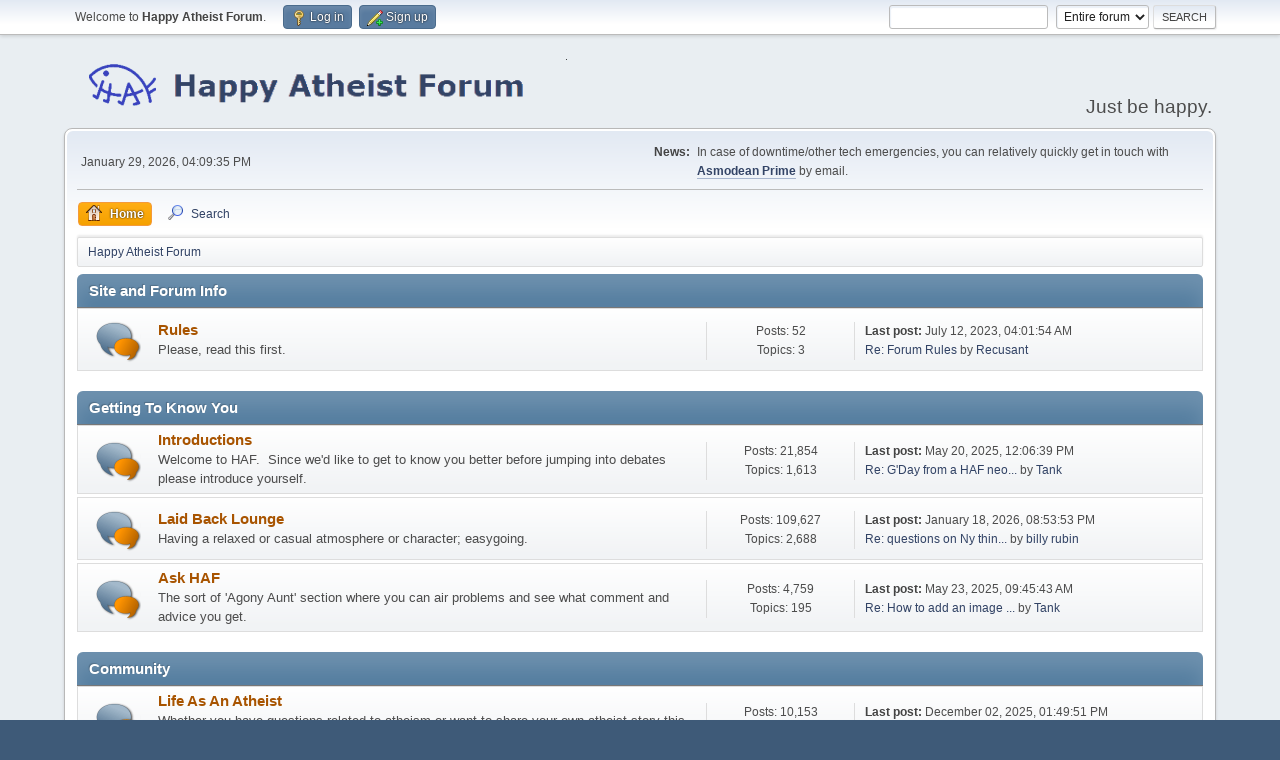

--- FILE ---
content_type: text/html; charset=UTF-8
request_url: https://www.happyatheistforum.com/forum/index.php?PHPSESSID=797f0ef70bcb6590f024e1e7c5a8916b&
body_size: 7349
content:
<!DOCTYPE html>
<html lang="en-US">
<head>
	<meta charset="UTF-8">
	<link rel="stylesheet" href="https://www.happyatheistforum.com/forum/Themes/default/css/minified_4fc9c5cc9dbaa92d9303dba64b5389ee.css?smf216_1760999268">
	<style>
	img.avatar { max-width: 120px !important; max-height: 120px !important; }
	
	.postarea .bbc_img, .list_posts .bbc_img, .post .inner .bbc_img, form#reported_posts .bbc_img, #preview_body .bbc_img { max-width: min(100%,900px); }
	
	</style>
	<script>
		var smf_theme_url = "https://www.happyatheistforum.com/forum/Themes/default";
		var smf_default_theme_url = "https://www.happyatheistforum.com/forum/Themes/default";
		var smf_images_url = "https://www.happyatheistforum.com/forum/Themes/default/images";
		var smf_smileys_url = "https://happyatheistforum.com/forum/Smileys";
		var smf_smiley_sets = "default,aaron,akyhne,fugue,alienine";
		var smf_smiley_sets_default = "default";
		var smf_avatars_url = "https://happyatheistforum.com/forum/avatars";
		var smf_scripturl = "https://www.happyatheistforum.com/forum/index.php?PHPSESSID=797f0ef70bcb6590f024e1e7c5a8916b&amp;";
		var smf_iso_case_folding = false;
		var smf_charset = "UTF-8";
		var smf_session_id = "9e2aa82cd1b9bb24fe24b008f65525f0";
		var smf_session_var = "e49ea783";
		var smf_member_id = 0;
		var ajax_notification_text = 'Loading...';
		var help_popup_heading_text = 'A little lost? Let me explain:';
		var banned_text = 'Sorry Guest, you are banned from using this forum!';
		var smf_txt_expand = 'Expand';
		var smf_txt_shrink = 'Shrink';
		var smf_collapseAlt = 'Hide Category';
		var smf_expandAlt = 'Show Category';
		var smf_quote_expand = false;
		var allow_xhjr_credentials = false;
	</script>
	<script src="https://ajax.googleapis.com/ajax/libs/jquery/3.6.3/jquery.min.js"></script>
	<script src="https://www.happyatheistforum.com/forum/Themes/default/scripts/minified_496c2860d531a1ddf1743be8b08a4bdc.js?smf216_1760999268"></script>
	<script>
	var smf_you_sure ='Are you sure you want to do this?';
	</script>
	<title>Happy Atheist Forum - Index</title>
	<meta name="viewport" content="width=device-width, initial-scale=1">
	<meta property="og:site_name" content="Happy Atheist Forum">
	<meta property="og:title" content="Happy Atheist Forum - Index">
	<meta name="keywords" content="atheist, rational, forum">
	<meta property="og:url" content="https://www.happyatheistforum.com/forum/index.php?PHPSESSID=797f0ef70bcb6590f024e1e7c5a8916b&amp;">
	<meta property="og:description" content="Happy Atheist Forum - Index">
	<meta name="description" content="Happy Atheist Forum - Index">
	<meta name="theme-color" content="#557EA0">
	<meta name="robots" content="noindex">
	<link rel="canonical" href="https://www.happyatheistforum.com/forum/index.php">
	<link rel="help" href="https://www.happyatheistforum.com/forum/index.php?PHPSESSID=797f0ef70bcb6590f024e1e7c5a8916b&amp;action=help">
	<link rel="contents" href="https://www.happyatheistforum.com/forum/index.php?PHPSESSID=797f0ef70bcb6590f024e1e7c5a8916b&amp;">
	<link rel="search" href="https://www.happyatheistforum.com/forum/index.php?PHPSESSID=797f0ef70bcb6590f024e1e7c5a8916b&amp;action=search">
	<link rel="alternate" type="application/rss+xml" title="Happy Atheist Forum - RSS" href="https://www.happyatheistforum.com/forum/index.php?PHPSESSID=797f0ef70bcb6590f024e1e7c5a8916b&amp;action=.xml;type=rss2">
	<link rel="alternate" type="application/atom+xml" title="Happy Atheist Forum - Atom" href="https://www.happyatheistforum.com/forum/index.php?PHPSESSID=797f0ef70bcb6590f024e1e7c5a8916b&amp;action=.xml;type=atom">
</head>
<body id="chrome" class="action_home">
<div id="footerfix">
	<div id="top_section">
		<div class="inner_wrap">
			<ul class="floatleft" id="top_info">
				<li class="welcome">
					Welcome to <strong>Happy Atheist Forum</strong>.
				</li>
				<li class="button_login">
					<a href="https://www.happyatheistforum.com/forum/index.php?PHPSESSID=797f0ef70bcb6590f024e1e7c5a8916b&amp;action=login" class="open" onclick="return reqOverlayDiv(this.href, 'Log in', 'login');">
						<span class="main_icons login"></span>
						<span class="textmenu">Log in</span>
					</a>
				</li>
				<li class="button_signup">
					<a href="https://www.happyatheistforum.com/forum/index.php?PHPSESSID=797f0ef70bcb6590f024e1e7c5a8916b&amp;action=signup" class="open">
						<span class="main_icons regcenter"></span>
						<span class="textmenu">Sign up</span>
					</a>
				</li>
			</ul>
			<form id="search_form" class="floatright" action="https://www.happyatheistforum.com/forum/index.php?PHPSESSID=797f0ef70bcb6590f024e1e7c5a8916b&amp;action=search2" method="post" accept-charset="UTF-8">
				<input type="search" name="search" value="">&nbsp;
				<select name="search_selection">
					<option value="all" selected>Entire forum </option>
				</select>
				<input type="submit" name="search2" value="Search" class="button">
				<input type="hidden" name="advanced" value="0">
			</form>
		</div><!-- .inner_wrap -->
	</div><!-- #top_section -->
	<div id="header">
		<h1 class="forumtitle">
			<a id="top" href="https://www.happyatheistforum.com/forum/index.php?PHPSESSID=797f0ef70bcb6590f024e1e7c5a8916b&amp;"><img src="https://i.imgur.com/ho15FPo.png" alt="Happy Atheist Forum"></a>
		</h1>
		<div id="siteslogan">Just be happy.</div>
	</div>
	<div id="wrapper">
		<div id="upper_section">
			<div id="inner_section">
				<div id="inner_wrap" class="hide_720">
					<div class="user">
						<time datetime="2026-01-29T16:09:35Z">January 29, 2026, 04:09:35 PM</time>
					</div>
					<div class="news">
						<h2>News: </h2>
						<p>In case of downtime/other tech emergencies, you can relatively quickly get in touch with <b><a href="http://www.happyatheistforum.com/forum/index.php?action=profile;u=1" class="bbc_link" target="_blank" rel="noopener">Asmodean Prime</a></b> by email.</p>
					</div>
				</div>
				<a class="mobile_user_menu">
					<span class="menu_icon"></span>
					<span class="text_menu">Main Menu</span>
				</a>
				<div id="main_menu">
					<div id="mobile_user_menu" class="popup_container">
						<div class="popup_window description">
							<div class="popup_heading">Main Menu
								<a href="javascript:void(0);" class="main_icons hide_popup"></a>
							</div>
							
					<ul class="dropmenu menu_nav">
						<li class="button_home">
							<a class="active" href="https://www.happyatheistforum.com/forum/index.php?PHPSESSID=797f0ef70bcb6590f024e1e7c5a8916b&amp;">
								<span class="main_icons home"></span><span class="textmenu">Home</span>
							</a>
						</li>
						<li class="button_search">
							<a href="https://www.happyatheistforum.com/forum/index.php?PHPSESSID=797f0ef70bcb6590f024e1e7c5a8916b&amp;action=search">
								<span class="main_icons search"></span><span class="textmenu">Search</span>
							</a>
						</li>
					</ul><!-- .menu_nav -->
						</div>
					</div>
				</div>
				<div class="navigate_section">
					<ul>
						<li class="last">
							<a href="https://www.happyatheistforum.com/forum/index.php?PHPSESSID=797f0ef70bcb6590f024e1e7c5a8916b&amp;"><span>Happy Atheist Forum</span></a>
						</li>
					</ul>
				</div><!-- .navigate_section -->
			</div><!-- #inner_section -->
		</div><!-- #upper_section -->
		<div id="content_section">
			<div id="main_content_section">
	<div id="boardindex_table" class="boardindex_table">
		<div class="main_container">
			<div class="cat_bar " id="category_1">
				<h3 class="catbg">
					<a id="c1"></a>Site and Forum Info
				</h3>
			</div>
			<div id="category_1_boards" >
				<div id="board_9" class="up_contain ">
					<div class="board_icon">
						
		<a href="https://www.happyatheistforum.com/forum/index.php/board,9.0.html?PHPSESSID=797f0ef70bcb6590f024e1e7c5a8916b" class="board_on" title="New Posts"></a>
					</div>
					<div class="info">
						
		<a class="subject mobile_subject" href="https://www.happyatheistforum.com/forum/index.php/board,9.0.html?PHPSESSID=797f0ef70bcb6590f024e1e7c5a8916b" id="b9">
			Rules
		</a>
		<div class="board_description">Please, read this first.</div>
					</div><!-- .info -->
					<div class="board_stats">
						
		<p>
			Posts: 52<br>Topics: 3
		</p>
					</div>
					<div class="lastpost">
						
			<p><strong>Last post: </strong>July 12, 2023, 04:01:54 AM <span class="postby"><a href="https://www.happyatheistforum.com/forum/index.php/topic,1522.msg428341.html?PHPSESSID=797f0ef70bcb6590f024e1e7c5a8916b#new" title="Re: Forum Rules">Re: Forum Rules</a> by <a href="https://www.happyatheistforum.com/forum/index.php?PHPSESSID=797f0ef70bcb6590f024e1e7c5a8916b&amp;action=profile;u=1136">Recusant</a></span></p>
					</div>
				</div><!-- #board_[id] -->
			</div><!-- #category_[id]_boards -->
		</div><!-- .main_container -->
		<div class="main_container">
			<div class="cat_bar " id="category_2">
				<h3 class="catbg">
					<a id="c2"></a>Getting To Know You
				</h3>
			</div>
			<div id="category_2_boards" >
				<div id="board_10" class="up_contain ">
					<div class="board_icon">
						
		<a href="https://www.happyatheistforum.com/forum/index.php/board,10.0.html?PHPSESSID=797f0ef70bcb6590f024e1e7c5a8916b" class="board_on" title="New Posts"></a>
					</div>
					<div class="info">
						
		<a class="subject mobile_subject" href="https://www.happyatheistforum.com/forum/index.php/board,10.0.html?PHPSESSID=797f0ef70bcb6590f024e1e7c5a8916b" id="b10">
			Introductions
		</a>
		<div class="board_description">Welcome to HAF. &nbsp;Since we'd like to get to know you better before jumping into debates please introduce yourself. </div>
					</div><!-- .info -->
					<div class="board_stats">
						
		<p>
			Posts: 21,854<br>Topics: 1,613
		</p>
					</div>
					<div class="lastpost">
						
			<p><strong>Last post: </strong>May 20, 2025, 12:06:39 PM <span class="postby"><a href="https://www.happyatheistforum.com/forum/index.php/topic,17741.msg435828.html?PHPSESSID=797f0ef70bcb6590f024e1e7c5a8916b#new" title="Re: G'Day from a HAF neophyte ">Re: G'Day from a HAF neo...</a> by <a href="https://www.happyatheistforum.com/forum/index.php?PHPSESSID=797f0ef70bcb6590f024e1e7c5a8916b&amp;action=profile;u=3018">Tank</a></span></p>
					</div>
				</div><!-- #board_[id] -->
				<div id="board_4" class="up_contain ">
					<div class="board_icon">
						
		<a href="https://www.happyatheistforum.com/forum/index.php/board,4.0.html?PHPSESSID=797f0ef70bcb6590f024e1e7c5a8916b" class="board_on" title="New Posts"></a>
					</div>
					<div class="info">
						
		<a class="subject mobile_subject" href="https://www.happyatheistforum.com/forum/index.php/board,4.0.html?PHPSESSID=797f0ef70bcb6590f024e1e7c5a8916b" id="b4">
			Laid Back Lounge
		</a>
		<div class="board_description">Having a relaxed or casual atmosphere or character; easygoing.</div>
					</div><!-- .info -->
					<div class="board_stats">
						
		<p>
			Posts: 109,627<br>Topics: 2,688
		</p>
					</div>
					<div class="lastpost">
						
			<p><strong>Last post: </strong>January 18, 2026, 08:53:53 PM <span class="postby"><a href="https://www.happyatheistforum.com/forum/index.php/topic,16922.msg436979.html?PHPSESSID=797f0ef70bcb6590f024e1e7c5a8916b#new" title="Re: questions on Ny thing">Re: questions on Ny thin...</a> by <a href="https://www.happyatheistforum.com/forum/index.php?PHPSESSID=797f0ef70bcb6590f024e1e7c5a8916b&amp;action=profile;u=99457">billy rubin</a></span></p>
					</div>
				</div><!-- #board_[id] -->
				<div id="board_39" class="up_contain ">
					<div class="board_icon">
						
		<a href="https://www.happyatheistforum.com/forum/index.php/board,39.0.html?PHPSESSID=797f0ef70bcb6590f024e1e7c5a8916b" class="board_on" title="New Posts"></a>
					</div>
					<div class="info">
						
		<a class="subject mobile_subject" href="https://www.happyatheistforum.com/forum/index.php/board,39.0.html?PHPSESSID=797f0ef70bcb6590f024e1e7c5a8916b" id="b39">
			Ask HAF
		</a>
		<div class="board_description">The sort of 'Agony Aunt' section where you can air problems and see what comment and advice you get.</div>
					</div><!-- .info -->
					<div class="board_stats">
						
		<p>
			Posts: 4,759<br>Topics: 195
		</p>
					</div>
					<div class="lastpost">
						
			<p><strong>Last post: </strong>May 23, 2025, 09:45:43 AM <span class="postby"><a href="https://www.happyatheistforum.com/forum/index.php/topic,7484.msg435847.html?PHPSESSID=797f0ef70bcb6590f024e1e7c5a8916b#new" title="Re: How to add an image to your posts.">Re: How to add an image ...</a> by <a href="https://www.happyatheistforum.com/forum/index.php?PHPSESSID=797f0ef70bcb6590f024e1e7c5a8916b&amp;action=profile;u=3018">Tank</a></span></p>
					</div>
				</div><!-- #board_[id] -->
			</div><!-- #category_[id]_boards -->
		</div><!-- .main_container -->
		<div class="main_container">
			<div class="cat_bar " id="category_3">
				<h3 class="catbg">
					<a id="c3"></a>Community
				</h3>
			</div>
			<div id="category_3_boards" >
				<div id="board_53" class="up_contain ">
					<div class="board_icon">
						
		<a href="https://www.happyatheistforum.com/forum/index.php/board,53.0.html?PHPSESSID=797f0ef70bcb6590f024e1e7c5a8916b" class="board_on" title="New Posts"></a>
					</div>
					<div class="info">
						
		<a class="subject mobile_subject" href="https://www.happyatheistforum.com/forum/index.php/board,53.0.html?PHPSESSID=797f0ef70bcb6590f024e1e7c5a8916b" id="b53">
			Life As An Atheist
		</a>
		<div class="board_description">Whether you have questions related to atheism or want to share your own atheist story this is the place to do that.</div>
					</div><!-- .info -->
					<div class="board_stats">
						
		<p>
			Posts: 10,153<br>Topics: 339
		</p>
					</div>
					<div class="lastpost">
						
			<p><strong>Last post: </strong>December 02, 2025, 01:49:51 PM <span class="postby"><a href="https://www.happyatheistforum.com/forum/index.php/topic,17793.msg436750.html?PHPSESSID=797f0ef70bcb6590f024e1e7c5a8916b#new" title="Re: One must think things through">Re: One must think thing...</a> by <a href="https://www.happyatheistforum.com/forum/index.php?PHPSESSID=797f0ef70bcb6590f024e1e7c5a8916b&amp;action=profile;u=99457">billy rubin</a></span></p>
					</div>
				</div><!-- #board_[id] -->
				<div id="board_58" class="up_contain ">
					<div class="board_icon">
						
		<a href="https://www.happyatheistforum.com/forum/index.php/board,58.0.html?PHPSESSID=797f0ef70bcb6590f024e1e7c5a8916b" class="board_on" title="New Posts"></a>
					</div>
					<div class="info">
						
		<a class="subject mobile_subject" href="https://www.happyatheistforum.com/forum/index.php/board,58.0.html?PHPSESSID=797f0ef70bcb6590f024e1e7c5a8916b" id="b58">
			Parenting Beyond Belief
		</a>
		<div class="board_description">Like the book, this forum is &quot;for loving and thoughtful parents who wish to raise their children without religion.&quot; </div>
					</div><!-- .info -->
					<div class="board_stats">
						
		<p>
			Posts: 1,341<br>Topics: 70
		</p>
					</div>
					<div class="lastpost">
						
			<p><strong>Last post: </strong>June 13, 2024, 04:38:48 PM <span class="postby"><a href="https://www.happyatheistforum.com/forum/index.php/topic,17616.msg432976.html?PHPSESSID=797f0ef70bcb6590f024e1e7c5a8916b#new" title="Re: Parenting responsibility ">Re: Parenting responsibi...</a> by <a href="https://www.happyatheistforum.com/forum/index.php?PHPSESSID=797f0ef70bcb6590f024e1e7c5a8916b&amp;action=profile;u=98673">Dark Lightning</a></span></p>
					</div>
				</div><!-- #board_[id] -->
				<div id="board_47" class="up_contain ">
					<div class="board_icon">
						
		<a href="https://www.happyatheistforum.com/forum/index.php/board,47.0.html?PHPSESSID=797f0ef70bcb6590f024e1e7c5a8916b" class="board_on" title="New Posts"></a>
					</div>
					<div class="info">
						
		<a class="subject mobile_subject" href="https://www.happyatheistforum.com/forum/index.php/board,47.0.html?PHPSESSID=797f0ef70bcb6590f024e1e7c5a8916b" id="b47">
			Social Issues and Causes
		</a>
		<div class="board_description"></div>
					</div><!-- .info -->
					<div class="board_stats">
						
		<p>
			Posts: 5,529<br>Topics: 249
		</p>
					</div>
					<div class="lastpost">
						
			<p><strong>Last post: </strong>October 01, 2024, 07:32:35 AM <span class="postby"><a href="https://www.happyatheistforum.com/forum/index.php/topic,17676.msg434214.html?PHPSESSID=797f0ef70bcb6590f024e1e7c5a8916b#new" title="Re: Named and shamed.">Re: Named and shamed.</a> by <a href="https://www.happyatheistforum.com/forum/index.php?PHPSESSID=797f0ef70bcb6590f024e1e7c5a8916b&amp;action=profile;u=793">Asmodean</a></span></p>
					</div>
				</div><!-- #board_[id] -->
				<div id="board_14" class="up_contain ">
					<div class="board_icon">
						
		<a href="https://www.happyatheistforum.com/forum/index.php/board,14.0.html?PHPSESSID=797f0ef70bcb6590f024e1e7c5a8916b" class="board_on" title="New Posts"></a>
					</div>
					<div class="info">
						
		<a class="subject mobile_subject" href="https://www.happyatheistforum.com/forum/index.php/board,14.0.html?PHPSESSID=797f0ef70bcb6590f024e1e7c5a8916b" id="b14">
			Meetups and Conventions
		</a>
		<div class="board_description">Is an event or activity related to free-thought, humanism, etc. going on in your area? &nbsp;Let others know.</div>
					</div><!-- .info -->
					<div class="board_stats">
						
		<p>
			Posts: 868<br>Topics: 24
		</p>
					</div>
					<div class="lastpost">
						
			<p><strong>Last post: </strong>August 10, 2023, 07:12:42 PM <span class="postby"><a href="https://www.happyatheistforum.com/forum/index.php/topic,1265.msg429213.html?PHPSESSID=797f0ef70bcb6590f024e1e7c5a8916b#new" title="Re: Should Atheists organize. . . should they seek community?">Re: Should Atheists orga...</a> by <a href="https://www.happyatheistforum.com/forum/index.php?PHPSESSID=797f0ef70bcb6590f024e1e7c5a8916b&amp;action=profile;u=3081">Icarus</a></span></p>
					</div>
				</div><!-- #board_[id] -->
				<div id="board_42" class="up_contain ">
					<div class="board_icon">
						
		<a href="https://www.happyatheistforum.com/forum/index.php/board,42.0.html?PHPSESSID=797f0ef70bcb6590f024e1e7c5a8916b" class="board_on" title="New Posts"></a>
					</div>
					<div class="info">
						
		<a class="subject mobile_subject" href="https://www.happyatheistforum.com/forum/index.php/board,42.0.html?PHPSESSID=797f0ef70bcb6590f024e1e7c5a8916b" id="b42">
			HAF Projects
		</a>
		<div class="board_description">Projects related to Happy Atheist Forum.</div>
					</div><!-- .info -->
					<div class="board_stats">
						
		<p>
			Posts: 86<br>Topics: 7
		</p>
					</div>
					<div class="lastpost">
						
			<p><strong>Last post: </strong>May 28, 2012, 09:36:09 AM <span class="postby"><a href="https://www.happyatheistforum.com/forum/index.php/topic,2749.msg173730.html?PHPSESSID=797f0ef70bcb6590f024e1e7c5a8916b#new" title="Re: Happy Atheist Book">Re: Happy Atheist Book</a> by <a href="https://www.happyatheistforum.com/forum/index.php?PHPSESSID=797f0ef70bcb6590f024e1e7c5a8916b&amp;action=profile;u=3018">Tank</a></span></p>
					</div>
				</div><!-- #board_[id] -->
				<div id="board_44" class="up_contain ">
					<div class="board_icon">
						
		<a href="https://www.happyatheistforum.com/forum/index.php/board,44.0.html?PHPSESSID=797f0ef70bcb6590f024e1e7c5a8916b" class="board_on" title="New Posts"></a>
					</div>
					<div class="info">
						
		<a class="subject mobile_subject" href="https://www.happyatheistforum.com/forum/index.php/board,44.0.html?PHPSESSID=797f0ef70bcb6590f024e1e7c5a8916b" id="b44">
			Parenting Beyond Belief
		</a>
		<div class="board_description">Like the book, this forum is &quot;for loving and thoughtful parents who wish to raise their children without religion.&quot;</div>
					</div><!-- .info -->
					<div class="board_stats">
						
		<p>
			Posts: 0<br>Topics: 0
		</p>
					</div>
					<div class="lastpost">
						
					</div>
				</div><!-- #board_[id] -->
			</div><!-- #category_[id]_boards -->
		</div><!-- .main_container -->
		<div class="main_container">
			<div class="cat_bar " id="category_4">
				<h3 class="catbg">
					<a id="c4"></a>General
				</h3>
			</div>
			<div id="category_4_boards" >
				<div id="board_6" class="up_contain ">
					<div class="board_icon">
						
		<a href="https://www.happyatheistforum.com/forum/index.php/board,6.0.html?PHPSESSID=797f0ef70bcb6590f024e1e7c5a8916b" class="board_on" title="New Posts"></a>
					</div>
					<div class="info">
						
		<a class="subject mobile_subject" href="https://www.happyatheistforum.com/forum/index.php/board,6.0.html?PHPSESSID=797f0ef70bcb6590f024e1e7c5a8916b" id="b6">
			Science
		</a>
		<div class="board_description">Study of observable, empirical and measurable evidence to discover facts about the physical environment.</div>
					</div><!-- .info -->
					<div class="board_stats">
						
		<p>
			Posts: 16,197<br>Topics: 1,395
		</p>
					</div>
					<div class="lastpost">
						
			<p><strong>Last post: </strong>January 28, 2026, 02:32:21 PM <span class="postby"><a href="https://www.happyatheistforum.com/forum/index.php/topic,17801.msg437003.html?PHPSESSID=797f0ef70bcb6590f024e1e7c5a8916b#new" title="Re: Early Signs of Dementia in Sir Terry Pratchett's Prose">Re: Early Signs of Demen...</a> by <a href="https://www.happyatheistforum.com/forum/index.php?PHPSESSID=797f0ef70bcb6590f024e1e7c5a8916b&amp;action=profile;u=98673">Dark Lightning</a></span></p>
					</div>
				</div><!-- #board_[id] -->
				<div id="board_5" class="up_contain ">
					<div class="board_icon">
						
		<a href="https://www.happyatheistforum.com/forum/index.php/board,5.0.html?PHPSESSID=797f0ef70bcb6590f024e1e7c5a8916b" class="board_on" title="New Posts"></a>
					</div>
					<div class="info">
						
		<a class="subject mobile_subject" href="https://www.happyatheistforum.com/forum/index.php/board,5.0.html?PHPSESSID=797f0ef70bcb6590f024e1e7c5a8916b" id="b5">
			Philosophy
		</a>
		<div class="board_description">Investigation of the nature, causes, or principles of reality, knowledge, or values, based on logical reasoning rather than empirical methods.</div>
					</div><!-- .info -->
					<div class="board_stats">
						
		<p>
			Posts: 15,034<br>Topics: 582
		</p>
					</div>
					<div class="lastpost">
						
			<p><strong>Last post: </strong>November 21, 2025, 11:45:03 AM <span class="postby"><a href="https://www.happyatheistforum.com/forum/index.php/topic,15864.msg436715.html?PHPSESSID=797f0ef70bcb6590f024e1e7c5a8916b#new" title="Re: Time ??">Re: Time ??</a> by <a href="https://www.happyatheistforum.com/forum/index.php?PHPSESSID=797f0ef70bcb6590f024e1e7c5a8916b&amp;action=profile;u=101522">zorkan</a></span></p>
					</div>
				</div><!-- #board_[id] -->
				<div id="board_59" class="up_contain ">
					<div class="board_icon">
						
		<a href="https://www.happyatheistforum.com/forum/index.php/board,59.0.html?PHPSESSID=797f0ef70bcb6590f024e1e7c5a8916b" class="board_on" title="New Posts"></a>
					</div>
					<div class="info">
						
		<a class="subject mobile_subject" href="https://www.happyatheistforum.com/forum/index.php/board,59.0.html?PHPSESSID=797f0ef70bcb6590f024e1e7c5a8916b" id="b59">
			Obituaries
		</a>
		<div class="board_description">For when the inevitable happens</div>
					</div><!-- .info -->
					<div class="board_stats">
						
		<p>
			Posts: 522<br>Topics: 86
		</p>
					</div>
					<div class="lastpost">
						
			<p><strong>Last post: </strong>October 02, 2025, 12:11:19 PM <span class="postby"><a href="https://www.happyatheistforum.com/forum/index.php/topic,17780.msg436516.html?PHPSESSID=797f0ef70bcb6590f024e1e7c5a8916b#new" title="Re: Jane Goodall">Re: Jane Goodall</a> by <a href="https://www.happyatheistforum.com/forum/index.php?PHPSESSID=797f0ef70bcb6590f024e1e7c5a8916b&amp;action=profile;u=99457">billy rubin</a></span></p>
					</div>
				</div><!-- #board_[id] -->
				<div id="board_51" class="up_contain ">
					<div class="board_icon">
						
		<a href="https://www.happyatheistforum.com/forum/index.php/board,51.0.html?PHPSESSID=797f0ef70bcb6590f024e1e7c5a8916b" class="board_on" title="New Posts"></a>
					</div>
					<div class="info">
						
		<a class="subject mobile_subject" href="https://www.happyatheistforum.com/forum/index.php/board,51.0.html?PHPSESSID=797f0ef70bcb6590f024e1e7c5a8916b" id="b51">
			Politics
		</a>
		<div class="board_description">The activities or affairs engaged in by a government, politician, or political party</div>
					</div><!-- .info -->
					<div class="board_stats">
						
		<p>
			Posts: 10,910<br>Topics: 348
		</p>
					</div>
					<div class="lastpost">
						
			<p><strong>Last post: </strong>January 26, 2026, 11:03:33 PM <span class="postby"><a href="https://www.happyatheistforum.com/forum/index.php/topic,17724.msg437001.html?PHPSESSID=797f0ef70bcb6590f024e1e7c5a8916b#new" title="Re: amerika">Re: amerika</a> by <a href="https://www.happyatheistforum.com/forum/index.php?PHPSESSID=797f0ef70bcb6590f024e1e7c5a8916b&amp;action=profile;u=99457">billy rubin</a></span></p>
					</div>
				</div><!-- #board_[id] -->
				<div id="board_7" class="up_contain ">
					<div class="board_icon">
						
		<a href="https://www.happyatheistforum.com/forum/index.php/board,7.0.html?PHPSESSID=797f0ef70bcb6590f024e1e7c5a8916b" class="board_on" title="New Posts"></a>
					</div>
					<div class="info">
						
		<a class="subject mobile_subject" href="https://www.happyatheistforum.com/forum/index.php/board,7.0.html?PHPSESSID=797f0ef70bcb6590f024e1e7c5a8916b" id="b7">
			Current Events
		</a>
		<div class="board_description">Current affairs; those events and issues of interest currently found in the news.</div>
					</div><!-- .info -->
					<div class="board_stats">
						
		<p>
			Posts: 17,399<br>Topics: 1,038
		</p>
					</div>
					<div class="lastpost">
						
			<p><strong>Last post: </strong>December 30, 2025, 03:37:28 AM <span class="postby"><a href="https://www.happyatheistforum.com/forum/index.php/topic,16149.msg436912.html?PHPSESSID=797f0ef70bcb6590f024e1e7c5a8916b#new" title="Re: &quot;No Religion&quot; largest group in USA">Re: &quot;No Religion&quot; larges...</a> by <a href="https://www.happyatheistforum.com/forum/index.php?PHPSESSID=797f0ef70bcb6590f024e1e7c5a8916b&amp;action=profile;u=98673">Dark Lightning</a></span></p>
					</div>
			<div id="board_7_children" class="children">
				<p><strong id="child_list_7">Sub-Boards</strong><span><a href="https://www.happyatheistforum.com/forum/index.php/board,29.0.html?PHPSESSID=797f0ef70bcb6590f024e1e7c5a8916b" title="No New Posts (Topics: 31, Posts: 136)">United States</a></span> <span><a href="https://www.happyatheistforum.com/forum/index.php/board,31.0.html?PHPSESSID=797f0ef70bcb6590f024e1e7c5a8916b" title="No New Posts (Topics: 5, Posts: 46)">United Kingdom</a></span></p>
			</div>
				</div><!-- #board_[id] -->
				<div id="board_64" class="up_contain ">
					<div class="board_icon">
						
		<a href="https://www.happyatheistforum.com/forum/index.php/board,64.0.html?PHPSESSID=797f0ef70bcb6590f024e1e7c5a8916b" class="board_on" title="New Posts"></a>
					</div>
					<div class="info">
						
		<a class="subject mobile_subject" href="https://www.happyatheistforum.com/forum/index.php/board,64.0.html?PHPSESSID=797f0ef70bcb6590f024e1e7c5a8916b" id="b64">
			Sports
		</a>
		<div class="board_description"></div>
					</div><!-- .info -->
					<div class="board_stats">
						
		<p>
			Posts: 348<br>Topics: 23
		</p>
					</div>
					<div class="lastpost">
						
			<p><strong>Last post: </strong>January 15, 2026, 02:07:47 PM <span class="postby"><a href="https://www.happyatheistforum.com/forum/index.php/topic,17799.msg436968.html?PHPSESSID=797f0ef70bcb6590f024e1e7c5a8916b#new" title="Re: World Cup - 2026">Re: World Cup - 2026</a> by <a href="https://www.happyatheistforum.com/forum/index.php?PHPSESSID=797f0ef70bcb6590f024e1e7c5a8916b&amp;action=profile;u=101522">zorkan</a></span></p>
					</div>
				</div><!-- #board_[id] -->
				<div id="board_26" class="up_contain ">
					<div class="board_icon">
						
		<a href="https://www.happyatheistforum.com/forum/index.php/board,26.0.html?PHPSESSID=797f0ef70bcb6590f024e1e7c5a8916b" class="board_on" title="New Posts"></a>
					</div>
					<div class="info">
						
		<a class="subject mobile_subject" href="https://www.happyatheistforum.com/forum/index.php/board,26.0.html?PHPSESSID=797f0ef70bcb6590f024e1e7c5a8916b" id="b26">
			Media
		</a>
		<div class="board_description">A means of communication, especially of mass communication, such as books, newspapers, magazines, radio, television, motion pictures and recordings.</div>
					</div><!-- .info -->
					<div class="board_stats">
						
		<p>
			Posts: 11,047<br>Topics: 707
		</p>
					</div>
					<div class="lastpost">
						
			<p><strong>Last post: </strong>January 07, 2026, 12:37:57 PM <span class="postby"><a href="https://www.happyatheistforum.com/forum/index.php/topic,15160.msg436942.html?PHPSESSID=797f0ef70bcb6590f024e1e7c5a8916b#new" title="Re: Ark park failure blamed on atheists?">Re: Ark park failure bla...</a> by <a href="https://www.happyatheistforum.com/forum/index.php?PHPSESSID=797f0ef70bcb6590f024e1e7c5a8916b&amp;action=profile;u=99457">billy rubin</a></span></p>
					</div>
				</div><!-- #board_[id] -->
				<div id="board_55" class="up_contain ">
					<div class="board_icon">
						
		<a href="https://www.happyatheistforum.com/forum/index.php/board,55.0.html?PHPSESSID=797f0ef70bcb6590f024e1e7c5a8916b" class="board_on" title="New Posts"></a>
					</div>
					<div class="info">
						
		<a class="subject mobile_subject" href="https://www.happyatheistforum.com/forum/index.php/board,55.0.html?PHPSESSID=797f0ef70bcb6590f024e1e7c5a8916b" id="b55">
			Music
		</a>
		<div class="board_description">All things musical. Performers, styles, instruments etc.</div>
					</div><!-- .info -->
					<div class="board_stats">
						
		<p>
			Posts: 6,988<br>Topics: 114
		</p>
					</div>
					<div class="lastpost">
						
			<p><strong>Last post: </strong>January 10, 2026, 08:04:33 PM <span class="postby"><a href="https://www.happyatheistforum.com/forum/index.php/topic,2626.msg436956.html?PHPSESSID=797f0ef70bcb6590f024e1e7c5a8916b#new" title="Re: What are you listening to?">Re: What are you listeni...</a> by <a href="https://www.happyatheistforum.com/forum/index.php?PHPSESSID=797f0ef70bcb6590f024e1e7c5a8916b&amp;action=profile;u=99457">billy rubin</a></span></p>
					</div>
				</div><!-- #board_[id] -->
				<div id="board_65" class="up_contain ">
					<div class="board_icon">
						
		<a href="https://www.happyatheistforum.com/forum/index.php/board,65.0.html?PHPSESSID=797f0ef70bcb6590f024e1e7c5a8916b" class="board_on" title="New Posts"></a>
					</div>
					<div class="info">
						
		<a class="subject mobile_subject" href="https://www.happyatheistforum.com/forum/index.php/board,65.0.html?PHPSESSID=797f0ef70bcb6590f024e1e7c5a8916b" id="b65">
			Art
		</a>
		<div class="board_description">You know it when you see it.</div>
					</div><!-- .info -->
					<div class="board_stats">
						
		<p>
			Posts: 209<br>Topics: 16
		</p>
					</div>
					<div class="lastpost">
						
			<p><strong>Last post: </strong>August 25, 2023, 07:55:30 AM <span class="postby"><a href="https://www.happyatheistforum.com/forum/index.php/topic,17558.msg429602.html?PHPSESSID=797f0ef70bcb6590f024e1e7c5a8916b#new" title="Re: My Fashion Heroes">Re: My Fashion Heroes</a> by <a href="https://www.happyatheistforum.com/forum/index.php?PHPSESSID=797f0ef70bcb6590f024e1e7c5a8916b&amp;action=profile;u=96898">hermes2015</a></span></p>
					</div>
				</div><!-- #board_[id] -->
				<div id="board_57" class="up_contain ">
					<div class="board_icon">
						
		<a href="https://www.happyatheistforum.com/forum/index.php/board,57.0.html?PHPSESSID=797f0ef70bcb6590f024e1e7c5a8916b" class="board_on" title="New Posts"></a>
					</div>
					<div class="info">
						
		<a class="subject mobile_subject" href="https://www.happyatheistforum.com/forum/index.php/board,57.0.html?PHPSESSID=797f0ef70bcb6590f024e1e7c5a8916b" id="b57">
			History
		</a>
		<div class="board_description">For discussion of historical subjects not for theological debate; that goes into the Religion section.</div>
					</div><!-- .info -->
					<div class="board_stats">
						
		<p>
			Posts: 1,037<br>Topics: 75
		</p>
					</div>
					<div class="lastpost">
						
			<p><strong>Last post: </strong>October 31, 2025, 01:38:11 PM <span class="postby"><a href="https://www.happyatheistforum.com/forum/index.php/topic,17690.msg436632.html?PHPSESSID=797f0ef70bcb6590f024e1e7c5a8916b#new" title="Re: Fascinating Geological History">Re: Fascinating Geologic...</a> by <a href="https://www.happyatheistforum.com/forum/index.php?PHPSESSID=797f0ef70bcb6590f024e1e7c5a8916b&amp;action=profile;u=101522">zorkan</a></span></p>
					</div>
				</div><!-- #board_[id] -->
				<div id="board_60" class="up_contain ">
					<div class="board_icon">
						
		<a href="https://www.happyatheistforum.com/forum/index.php/board,60.0.html?PHPSESSID=797f0ef70bcb6590f024e1e7c5a8916b" class="board_on" title="New Posts"></a>
					</div>
					<div class="info">
						
		<a class="subject mobile_subject" href="https://www.happyatheistforum.com/forum/index.php/board,60.0.html?PHPSESSID=797f0ef70bcb6590f024e1e7c5a8916b" id="b60">
			Miscellaneous
		</a>
		<div class="board_description">If you can't find anywhere else, stick it in here!</div>
					</div><!-- .info -->
					<div class="board_stats">
						
		<p>
			Posts: 4,601<br>Topics: 193
		</p>
					</div>
					<div class="lastpost">
						
			<p><strong>Last post: </strong>January 13, 2026, 12:32:38 PM <span class="postby"><a href="https://www.happyatheistforum.com/forum/index.php/topic,17702.msg436962.html?PHPSESSID=797f0ef70bcb6590f024e1e7c5a8916b#new" title="Re: The Shellfish Scene">Re: The Shellfish Scene</a> by <a href="https://www.happyatheistforum.com/forum/index.php?PHPSESSID=797f0ef70bcb6590f024e1e7c5a8916b&amp;action=profile;u=101522">zorkan</a></span></p>
					</div>
				</div><!-- #board_[id] -->
				<div id="board_62" class="up_contain ">
					<div class="board_icon">
						
		<a href="https://www.happyatheistforum.com/forum/index.php/board,62.0.html?PHPSESSID=797f0ef70bcb6590f024e1e7c5a8916b" class="board_on" title="New Posts"></a>
					</div>
					<div class="info">
						
		<a class="subject mobile_subject" href="https://www.happyatheistforum.com/forum/index.php/board,62.0.html?PHPSESSID=797f0ef70bcb6590f024e1e7c5a8916b" id="b62">
			Pseudo-science, Conspiracy Theories, and Other Loads of Bull
		</a>
		<div class="board_description">Topics of questionable worth, for discussion and debunking.</div>
					</div><!-- .info -->
					<div class="board_stats">
						
		<p>
			Posts: 815<br>Topics: 44
		</p>
					</div>
					<div class="lastpost">
						
			<p><strong>Last post: </strong>December 27, 2025, 11:48:53 AM <span class="postby"><a href="https://www.happyatheistforum.com/forum/index.php/topic,17795.msg436893.html?PHPSESSID=797f0ef70bcb6590f024e1e7c5a8916b#new" title="Re: A skeptics guide to the galaxy">Re: A skeptics guide to ...</a> by <a href="https://www.happyatheistforum.com/forum/index.php?PHPSESSID=797f0ef70bcb6590f024e1e7c5a8916b&amp;action=profile;u=101522">zorkan</a></span></p>
					</div>
				</div><!-- #board_[id] -->
				<div id="board_52" class="up_contain ">
					<div class="board_icon">
						
		<a href="https://www.happyatheistforum.com/forum/index.php/board,52.0.html?PHPSESSID=797f0ef70bcb6590f024e1e7c5a8916b" class="board_on" title="New Posts"></a>
					</div>
					<div class="info">
						
		<a class="subject mobile_subject" href="https://www.happyatheistforum.com/forum/index.php/board,52.0.html?PHPSESSID=797f0ef70bcb6590f024e1e7c5a8916b" id="b52">
			Ethics
		</a>
		<div class="board_description"></div>
					</div><!-- .info -->
					<div class="board_stats">
						
		<p>
			Posts: 2,695<br>Topics: 65
		</p>
					</div>
					<div class="lastpost">
						
			<p><strong>Last post: </strong>June 18, 2023, 01:17:21 AM <span class="postby"><a href="https://www.happyatheistforum.com/forum/index.php/topic,17443.msg427312.html?PHPSESSID=797f0ef70bcb6590f024e1e7c5a8916b#new" title="Re: The Religious Only Recognise Power">Re: The Religious Only R...</a> by <a href="https://www.happyatheistforum.com/forum/index.php?PHPSESSID=797f0ef70bcb6590f024e1e7c5a8916b&amp;action=profile;u=98395">No one</a></span></p>
					</div>
				</div><!-- #board_[id] -->
			</div><!-- #category_[id]_boards -->
		</div><!-- .main_container -->
		<div class="main_container">
			<div class="cat_bar " id="category_5">
				<h3 class="catbg">
					<a id="c5"></a>Religion
				</h3>
			</div>
			<div id="category_5_boards" >
				<div id="board_2" class="up_contain ">
					<div class="board_icon">
						
		<a href="https://www.happyatheistforum.com/forum/index.php/board,2.0.html?PHPSESSID=797f0ef70bcb6590f024e1e7c5a8916b" class="board_on" title="New Posts"></a>
					</div>
					<div class="info">
						
		<a class="subject mobile_subject" href="https://www.happyatheistforum.com/forum/index.php/board,2.0.html?PHPSESSID=797f0ef70bcb6590f024e1e7c5a8916b" id="b2">
			Religion
		</a>
		<div class="board_description">The set of beliefs, rituals, and practices founded on specific supernatural and moral claims about reality and often associated with worship of a deity.</div>
					</div><!-- .info -->
					<div class="board_stats">
						
		<p>
			Posts: 42,378<br>Topics: 1,783
		</p>
					</div>
					<div class="lastpost">
						
			<p><strong>Last post: </strong>January 17, 2026, 03:25:07 AM <span class="postby"><a href="https://www.happyatheistforum.com/forum/index.php/topic,17797.msg436974.html?PHPSESSID=797f0ef70bcb6590f024e1e7c5a8916b#new" title="Re: The Elizabeth Fritzl case and where was God in this suffering ">Re: The Elizabeth Fritzl...</a> by <a href="https://www.happyatheistforum.com/forum/index.php?PHPSESSID=797f0ef70bcb6590f024e1e7c5a8916b&amp;action=profile;u=1136">Recusant</a></span></p>
					</div>
				</div><!-- #board_[id] -->
				<div id="board_3" class="up_contain ">
					<div class="board_icon">
						
		<a href="https://www.happyatheistforum.com/forum/index.php/board,3.0.html?PHPSESSID=797f0ef70bcb6590f024e1e7c5a8916b" class="board_on" title="New Posts"></a>
					</div>
					<div class="info">
						
		<a class="subject mobile_subject" href="https://www.happyatheistforum.com/forum/index.php/board,3.0.html?PHPSESSID=797f0ef70bcb6590f024e1e7c5a8916b" id="b3">
			Creationism/Intelligent Design
		</a>
		<div class="board_description">Since these topics do not belong in the science section, this is an area to discuss creationism and intelligent design.</div>
					</div><!-- .info -->
					<div class="board_stats">
						
		<p>
			Posts: 5,242<br>Topics: 189
		</p>
					</div>
					<div class="lastpost">
						
			<p><strong>Last post: </strong>December 14, 2025, 11:55:42 AM <span class="postby"><a href="https://www.happyatheistforum.com/forum/index.php/topic,17794.msg436843.html?PHPSESSID=797f0ef70bcb6590f024e1e7c5a8916b#new" title="Re: Ever wonder how we got here and where we’re going?">Re: Ever wonder how we g...</a> by <a href="https://www.happyatheistforum.com/forum/index.php?PHPSESSID=797f0ef70bcb6590f024e1e7c5a8916b&amp;action=profile;u=3078">xSilverPhinx</a></span></p>
					</div>
				</div><!-- #board_[id] -->
			</div><!-- #category_[id]_boards -->
		</div><!-- .main_container -->
		<div class="main_container">
			<div class="cat_bar " id="category_6">
				<h3 class="catbg">
					<a id="c6"></a>Operations Desk
				</h3>
			</div>
			<div id="category_6_boards" >
				<div id="board_11" class="up_contain ">
					<div class="board_icon">
						
		<a href="https://www.happyatheistforum.com/forum/index.php/board,11.0.html?PHPSESSID=797f0ef70bcb6590f024e1e7c5a8916b" class="board_on" title="New Posts"></a>
					</div>
					<div class="info">
						
		<a class="subject mobile_subject" href="https://www.happyatheistforum.com/forum/index.php/board,11.0.html?PHPSESSID=797f0ef70bcb6590f024e1e7c5a8916b" id="b11">
			Forum Suggestions &amp; Announcements
		</a>
		<div class="board_description">Have suggestions or positive criticism? &nbsp;Please post them here. &nbsp;We appreciate your input and will take all suggestions into consideration.</div>
					</div><!-- .info -->
					<div class="board_stats">
						
		<p>
			Posts: 2,043<br>Topics: 145
		</p>
					</div>
					<div class="lastpost">
						
			<p><strong>Last post: </strong>October 09, 2025, 07:27:58 PM <span class="postby"><a href="https://www.happyatheistforum.com/forum/index.php/topic,17754.msg436561.html?PHPSESSID=797f0ef70bcb6590f024e1e7c5a8916b#new" title="Re: Slow Loading of Site, Error Messages">Re: Slow Loading of Site...</a> by <a href="https://www.happyatheistforum.com/forum/index.php?PHPSESSID=797f0ef70bcb6590f024e1e7c5a8916b&amp;action=profile;u=3018">Tank</a></span></p>
					</div>
				</div><!-- #board_[id] -->
			</div><!-- #category_[id]_boards -->
		</div><!-- .main_container -->
	</div><!-- #boardindex_table -->
	<div class="roundframe" id="info_center">
		<div class="title_bar">
			<h3 class="titlebg">
				<span class="toggle_up floatright" id="upshrink_ic" title="Hide Info Center" style="display: none;"></span>
				<a href="#" id="upshrink_link">Happy Atheist Forum - Info Center</a>
			</h3>
		</div>
		<div id="upshrink_stats">
			<div class="sub_bar">
				<h4 class="subbg">
					<a href="https://www.happyatheistforum.com/forum/index.php?PHPSESSID=797f0ef70bcb6590f024e1e7c5a8916b&amp;action=stats" title="[More Stats]"><span class="main_icons stats"></span> Forum Stats</a>
				</h4>
			</div>
			<p class="inline">
				304,249 Posts in 12,684 Topics by 3,142 Members - Latest Member: <strong> <a href="https://www.happyatheistforum.com/forum/index.php?PHPSESSID=797f0ef70bcb6590f024e1e7c5a8916b&amp;action=profile;u=103478">scientifictruth</a></strong><br>
				Latest Post: <strong>&quot;<a href="https://www.happyatheistforum.com/forum/index.php/topic,17801.msg437003.html?PHPSESSID=797f0ef70bcb6590f024e1e7c5a8916b#new" title="Re: Early Signs of Dementia in Sir Terry Pratchett's Prose">Re: Early Signs of Demen...</a>&quot;</strong>  (January 28, 2026, 02:32:21 PM)<br>
				<a href="https://www.happyatheistforum.com/forum/index.php?PHPSESSID=797f0ef70bcb6590f024e1e7c5a8916b&amp;action=recent">View the most recent posts on the forum.</a>
			</p>
			<div class="sub_bar">
				<h4 class="subbg">
					<span class="main_icons people"></span> Users Online
				</h4>
			</div>
			<p class="inline">
				<strong>Online: </strong>224 Guests, 1 User

				&nbsp;-&nbsp;Most Online Today: <strong>614</strong>&nbsp;-&nbsp;
				Most Online Ever: 4,487 (August 10, 2025, 01:13:22 PM)<br>
				Users active in past 15 minutes: <a href="https://www.happyatheistforum.com/forum/index.php?PHPSESSID=797f0ef70bcb6590f024e1e7c5a8916b&amp;action=profile;u=98673">Dark Lightning</a>
			</p>
		</div><!-- #upshrink_stats -->
	</div><!-- #info_center -->
	<script>
		var oInfoCenterToggle = new smc_Toggle({
			bToggleEnabled: true,
			bCurrentlyCollapsed: false,
			aSwappableContainers: [
				'upshrink_stats'
			],
			aSwapImages: [
				{
					sId: 'upshrink_ic',
					altExpanded: 'Hide Info Center',
					altCollapsed: 'Show Info Center'
				}
			],
			aSwapLinks: [
				{
					sId: 'upshrink_link',
					msgExpanded: 'Happy Atheist Forum - Info Center',
					msgCollapsed: 'Happy Atheist Forum - Info Center'
				}
			],
			oThemeOptions: {
				bUseThemeSettings: false,
				sOptionName: 'collapse_header_ic',
				sSessionId: smf_session_id,
				sSessionVar: smf_session_var,
			},
			oCookieOptions: {
				bUseCookie: true,
				sCookieName: 'upshrinkIC'
			}
		});
	</script>
			</div><!-- #main_content_section -->
		</div><!-- #content_section -->
	</div><!-- #wrapper -->
</div><!-- #footerfix -->
	<div id="footer">
		<div class="inner_wrap">
		<ul>
			<li class="floatright"><a href="https://www.happyatheistforum.com/forum/index.php?PHPSESSID=797f0ef70bcb6590f024e1e7c5a8916b&amp;action=help">Help</a> | <a href="https://www.happyatheistforum.com/forum/index.php?PHPSESSID=797f0ef70bcb6590f024e1e7c5a8916b&amp;action=agreement">Terms and Rules</a> | <a href="#top_section">Go Up &#9650;</a></li>
			<li class="copyright"><a href="https://www.happyatheistforum.com/forum/index.php?PHPSESSID=797f0ef70bcb6590f024e1e7c5a8916b&amp;action=credits" title="License" target="_blank" rel="noopener">SMF 2.1.6 &copy; 2025</a>, <a href="https://www.simplemachines.org" title="Simple Machines" target="_blank" rel="noopener">Simple Machines</a></li>
		</ul>
		</div>
	</div><!-- #footer -->
<script>
window.addEventListener("DOMContentLoaded", function() {
	function triggerCron()
	{
		$.get('https://www.happyatheistforum.com/forum' + "/cron.php?ts=1769702970");
	}
	window.setTimeout(triggerCron, 1);
		$(".spoiler_content img").each(function() {
			$(this).attr("data-src", $(this).attr("src"));
			$(this).attr("src", smf_default_theme_url + "/images/loading_sm.gif");
		});
		$("body").on("click", ".bbc_spoiler summary", function() {
			content = $(this).parent().children(".spoiler_content");
			content.find("img").each(function() {
				$(this).attr("src", $(this).attr("data-src"));
			});
		});
});
</script>
</body>
</html>